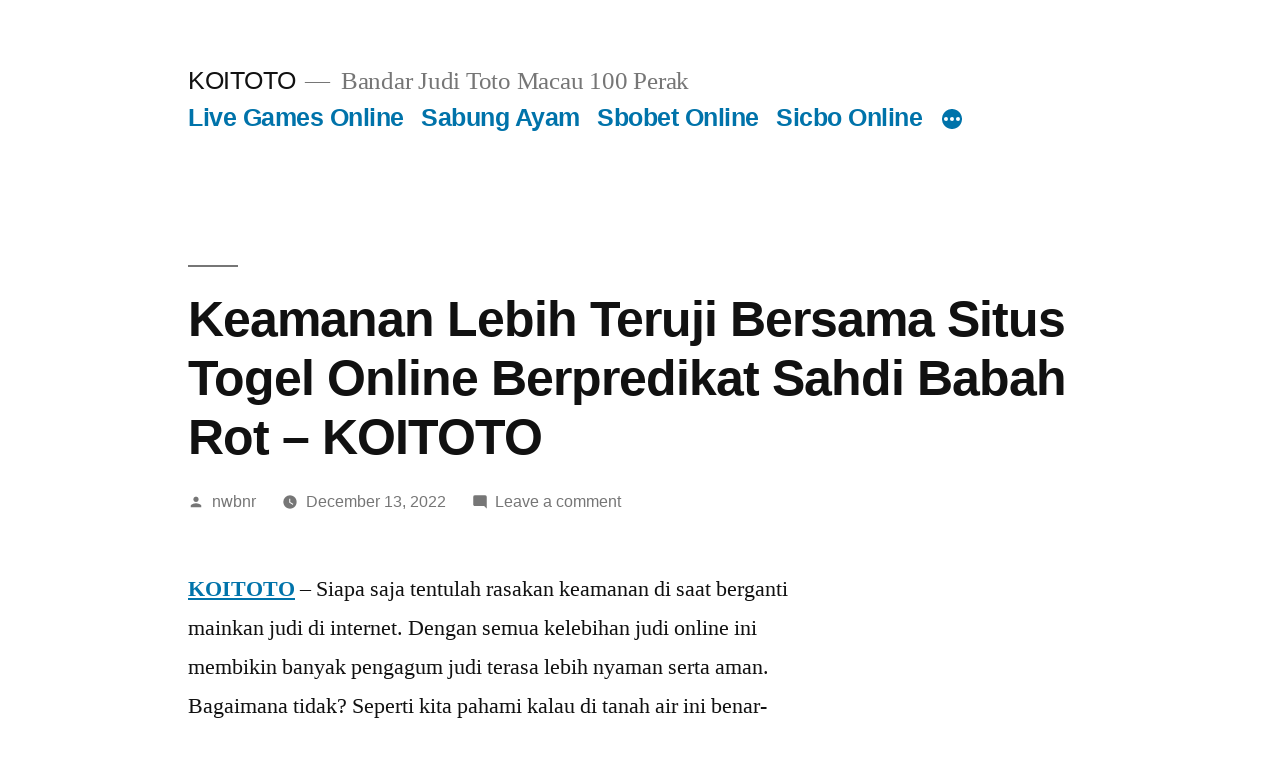

--- FILE ---
content_type: text/html; charset=UTF-8
request_url: https://foodswinesfromspaincanada.com/keamanan-lebih-teruji-bersama-situs-togel-online-berpredikat-sahdi-babah-rot-koitoto/
body_size: 14955
content:
<!doctype html>
<html lang="en-US">
<head>
	<meta charset="UTF-8" />
	<meta name="viewport" content="width=device-width, initial-scale=1.0" />
	<link rel="profile" href="https://gmpg.org/xfn/11" />
	<meta name='robots' content='index, follow, max-image-preview:large, max-snippet:-1, max-video-preview:-1' />

	<!-- This site is optimized with the Yoast SEO plugin v26.8 - https://yoast.com/product/yoast-seo-wordpress/ -->
	<title>KOITOTO - Keamanan Lebih Teruji Bersama Situs Togel Online Berpredikat Sahdi Babah Rot - KOITOTO</title>
	<meta name="description" content="KOITOTO - Keamanan Lebih Teruji Bersama Situs Togel Online Berpredikat Sahdi Babah Rot - KOITOTO" />
	<link rel="canonical" href="https://foodswinesfromspaincanada.com/keamanan-lebih-teruji-bersama-situs-togel-online-berpredikat-sahdi-babah-rot-koitoto/" />
	<meta property="og:locale" content="en_US" />
	<meta property="og:type" content="article" />
	<meta property="og:title" content="KOITOTO - Keamanan Lebih Teruji Bersama Situs Togel Online Berpredikat Sahdi Babah Rot - KOITOTO" />
	<meta property="og:description" content="KOITOTO - Keamanan Lebih Teruji Bersama Situs Togel Online Berpredikat Sahdi Babah Rot - KOITOTO" />
	<meta property="og:url" content="https://foodswinesfromspaincanada.com/keamanan-lebih-teruji-bersama-situs-togel-online-berpredikat-sahdi-babah-rot-koitoto/" />
	<meta property="og:site_name" content="KOITOTO" />
	<meta property="article:published_time" content="2022-12-13T05:22:15+00:00" />
	<meta property="og:image" content="http://foodswinesfromspaincanada.com/wp-content/uploads/2022/12/2-1024x585.jpg" />
	<meta name="author" content="nwbnr" />
	<meta name="twitter:card" content="summary_large_image" />
	<meta name="twitter:label1" content="Written by" />
	<meta name="twitter:data1" content="nwbnr" />
	<meta name="twitter:label2" content="Est. reading time" />
	<meta name="twitter:data2" content="5 minutes" />
	<script type="application/ld+json" class="yoast-schema-graph">{"@context":"https://schema.org","@graph":[{"@type":"Article","@id":"https://foodswinesfromspaincanada.com/keamanan-lebih-teruji-bersama-situs-togel-online-berpredikat-sahdi-babah-rot-koitoto/#article","isPartOf":{"@id":"https://foodswinesfromspaincanada.com/keamanan-lebih-teruji-bersama-situs-togel-online-berpredikat-sahdi-babah-rot-koitoto/"},"author":{"name":"nwbnr","@id":"https://foodswinesfromspaincanada.com/#/schema/person/ec892f75dfcb5385a7545c76cd79f129"},"headline":"Keamanan Lebih Teruji Bersama Situs Togel Online Berpredikat Sahdi Babah Rot &#8211; KOITOTO","datePublished":"2022-12-13T05:22:15+00:00","mainEntityOfPage":{"@id":"https://foodswinesfromspaincanada.com/keamanan-lebih-teruji-bersama-situs-togel-online-berpredikat-sahdi-babah-rot-koitoto/"},"wordCount":1056,"commentCount":0,"image":{"@id":"https://foodswinesfromspaincanada.com/keamanan-lebih-teruji-bersama-situs-togel-online-berpredikat-sahdi-babah-rot-koitoto/#primaryimage"},"thumbnailUrl":"http://foodswinesfromspaincanada.com/wp-content/uploads/2022/12/2-1024x585.jpg","articleSection":["Togel"],"inLanguage":"en-US","potentialAction":[{"@type":"CommentAction","name":"Comment","target":["https://foodswinesfromspaincanada.com/keamanan-lebih-teruji-bersama-situs-togel-online-berpredikat-sahdi-babah-rot-koitoto/#respond"]}]},{"@type":"WebPage","@id":"https://foodswinesfromspaincanada.com/keamanan-lebih-teruji-bersama-situs-togel-online-berpredikat-sahdi-babah-rot-koitoto/","url":"https://foodswinesfromspaincanada.com/keamanan-lebih-teruji-bersama-situs-togel-online-berpredikat-sahdi-babah-rot-koitoto/","name":"KOITOTO - Keamanan Lebih Teruji Bersama Situs Togel Online Berpredikat Sahdi Babah Rot - KOITOTO","isPartOf":{"@id":"https://foodswinesfromspaincanada.com/#website"},"primaryImageOfPage":{"@id":"https://foodswinesfromspaincanada.com/keamanan-lebih-teruji-bersama-situs-togel-online-berpredikat-sahdi-babah-rot-koitoto/#primaryimage"},"image":{"@id":"https://foodswinesfromspaincanada.com/keamanan-lebih-teruji-bersama-situs-togel-online-berpredikat-sahdi-babah-rot-koitoto/#primaryimage"},"thumbnailUrl":"http://foodswinesfromspaincanada.com/wp-content/uploads/2022/12/2-1024x585.jpg","datePublished":"2022-12-13T05:22:15+00:00","author":{"@id":"https://foodswinesfromspaincanada.com/#/schema/person/ec892f75dfcb5385a7545c76cd79f129"},"description":"KOITOTO - Keamanan Lebih Teruji Bersama Situs Togel Online Berpredikat Sahdi Babah Rot - KOITOTO","breadcrumb":{"@id":"https://foodswinesfromspaincanada.com/keamanan-lebih-teruji-bersama-situs-togel-online-berpredikat-sahdi-babah-rot-koitoto/#breadcrumb"},"inLanguage":"en-US","potentialAction":[{"@type":"ReadAction","target":["https://foodswinesfromspaincanada.com/keamanan-lebih-teruji-bersama-situs-togel-online-berpredikat-sahdi-babah-rot-koitoto/"]}]},{"@type":"ImageObject","inLanguage":"en-US","@id":"https://foodswinesfromspaincanada.com/keamanan-lebih-teruji-bersama-situs-togel-online-berpredikat-sahdi-babah-rot-koitoto/#primaryimage","url":"http://foodswinesfromspaincanada.com/wp-content/uploads/2022/12/2-1024x585.jpg","contentUrl":"http://foodswinesfromspaincanada.com/wp-content/uploads/2022/12/2-1024x585.jpg"},{"@type":"BreadcrumbList","@id":"https://foodswinesfromspaincanada.com/keamanan-lebih-teruji-bersama-situs-togel-online-berpredikat-sahdi-babah-rot-koitoto/#breadcrumb","itemListElement":[{"@type":"ListItem","position":1,"name":"Home","item":"https://foodswinesfromspaincanada.com/"},{"@type":"ListItem","position":2,"name":"Keamanan Lebih Teruji Bersama Situs Togel Online Berpredikat Sahdi Babah Rot &#8211; KOITOTO"}]},{"@type":"WebSite","@id":"https://foodswinesfromspaincanada.com/#website","url":"https://foodswinesfromspaincanada.com/","name":"KOITOTO","description":"Bandar Judi Toto Macau 100 Perak","alternateName":"foodswinesfromspaincanada.com","potentialAction":[{"@type":"SearchAction","target":{"@type":"EntryPoint","urlTemplate":"https://foodswinesfromspaincanada.com/?s={search_term_string}"},"query-input":{"@type":"PropertyValueSpecification","valueRequired":true,"valueName":"search_term_string"}}],"inLanguage":"en-US"},{"@type":"Person","@id":"https://foodswinesfromspaincanada.com/#/schema/person/ec892f75dfcb5385a7545c76cd79f129","name":"nwbnr","image":{"@type":"ImageObject","inLanguage":"en-US","@id":"https://foodswinesfromspaincanada.com/#/schema/person/image/","url":"https://secure.gravatar.com/avatar/9d0f0267439ea7c21a429591b40ea79f44788a0fda8b6e80da6a1c3949d58abe?s=96&d=mm&r=g","contentUrl":"https://secure.gravatar.com/avatar/9d0f0267439ea7c21a429591b40ea79f44788a0fda8b6e80da6a1c3949d58abe?s=96&d=mm&r=g","caption":"nwbnr"},"sameAs":["http://foodswinesfromspaincanada.com"],"url":"https://foodswinesfromspaincanada.com/author/nwbnr/"}]}</script>
	<!-- / Yoast SEO plugin. -->


<link rel="alternate" type="application/rss+xml" title="KOITOTO &raquo; Feed" href="https://foodswinesfromspaincanada.com/feed/" />
<link rel="alternate" type="application/rss+xml" title="KOITOTO &raquo; Comments Feed" href="https://foodswinesfromspaincanada.com/comments/feed/" />
<link rel="alternate" type="application/rss+xml" title="KOITOTO &raquo; Keamanan Lebih Teruji Bersama Situs Togel Online Berpredikat Sahdi Babah Rot &#8211; KOITOTO Comments Feed" href="https://foodswinesfromspaincanada.com/keamanan-lebih-teruji-bersama-situs-togel-online-berpredikat-sahdi-babah-rot-koitoto/feed/" />
<link rel="alternate" title="oEmbed (JSON)" type="application/json+oembed" href="https://foodswinesfromspaincanada.com/wp-json/oembed/1.0/embed?url=https%3A%2F%2Ffoodswinesfromspaincanada.com%2Fkeamanan-lebih-teruji-bersama-situs-togel-online-berpredikat-sahdi-babah-rot-koitoto%2F" />
<link rel="alternate" title="oEmbed (XML)" type="text/xml+oembed" href="https://foodswinesfromspaincanada.com/wp-json/oembed/1.0/embed?url=https%3A%2F%2Ffoodswinesfromspaincanada.com%2Fkeamanan-lebih-teruji-bersama-situs-togel-online-berpredikat-sahdi-babah-rot-koitoto%2F&#038;format=xml" />
<style id='wp-img-auto-sizes-contain-inline-css'>
img:is([sizes=auto i],[sizes^="auto," i]){contain-intrinsic-size:3000px 1500px}
/*# sourceURL=wp-img-auto-sizes-contain-inline-css */
</style>
<style id='wp-emoji-styles-inline-css'>

	img.wp-smiley, img.emoji {
		display: inline !important;
		border: none !important;
		box-shadow: none !important;
		height: 1em !important;
		width: 1em !important;
		margin: 0 0.07em !important;
		vertical-align: -0.1em !important;
		background: none !important;
		padding: 0 !important;
	}
/*# sourceURL=wp-emoji-styles-inline-css */
</style>
<style id='wp-block-library-inline-css'>
:root{--wp-block-synced-color:#7a00df;--wp-block-synced-color--rgb:122,0,223;--wp-bound-block-color:var(--wp-block-synced-color);--wp-editor-canvas-background:#ddd;--wp-admin-theme-color:#007cba;--wp-admin-theme-color--rgb:0,124,186;--wp-admin-theme-color-darker-10:#006ba1;--wp-admin-theme-color-darker-10--rgb:0,107,160.5;--wp-admin-theme-color-darker-20:#005a87;--wp-admin-theme-color-darker-20--rgb:0,90,135;--wp-admin-border-width-focus:2px}@media (min-resolution:192dpi){:root{--wp-admin-border-width-focus:1.5px}}.wp-element-button{cursor:pointer}:root .has-very-light-gray-background-color{background-color:#eee}:root .has-very-dark-gray-background-color{background-color:#313131}:root .has-very-light-gray-color{color:#eee}:root .has-very-dark-gray-color{color:#313131}:root .has-vivid-green-cyan-to-vivid-cyan-blue-gradient-background{background:linear-gradient(135deg,#00d084,#0693e3)}:root .has-purple-crush-gradient-background{background:linear-gradient(135deg,#34e2e4,#4721fb 50%,#ab1dfe)}:root .has-hazy-dawn-gradient-background{background:linear-gradient(135deg,#faaca8,#dad0ec)}:root .has-subdued-olive-gradient-background{background:linear-gradient(135deg,#fafae1,#67a671)}:root .has-atomic-cream-gradient-background{background:linear-gradient(135deg,#fdd79a,#004a59)}:root .has-nightshade-gradient-background{background:linear-gradient(135deg,#330968,#31cdcf)}:root .has-midnight-gradient-background{background:linear-gradient(135deg,#020381,#2874fc)}:root{--wp--preset--font-size--normal:16px;--wp--preset--font-size--huge:42px}.has-regular-font-size{font-size:1em}.has-larger-font-size{font-size:2.625em}.has-normal-font-size{font-size:var(--wp--preset--font-size--normal)}.has-huge-font-size{font-size:var(--wp--preset--font-size--huge)}.has-text-align-center{text-align:center}.has-text-align-left{text-align:left}.has-text-align-right{text-align:right}.has-fit-text{white-space:nowrap!important}#end-resizable-editor-section{display:none}.aligncenter{clear:both}.items-justified-left{justify-content:flex-start}.items-justified-center{justify-content:center}.items-justified-right{justify-content:flex-end}.items-justified-space-between{justify-content:space-between}.screen-reader-text{border:0;clip-path:inset(50%);height:1px;margin:-1px;overflow:hidden;padding:0;position:absolute;width:1px;word-wrap:normal!important}.screen-reader-text:focus{background-color:#ddd;clip-path:none;color:#444;display:block;font-size:1em;height:auto;left:5px;line-height:normal;padding:15px 23px 14px;text-decoration:none;top:5px;width:auto;z-index:100000}html :where(.has-border-color){border-style:solid}html :where([style*=border-top-color]){border-top-style:solid}html :where([style*=border-right-color]){border-right-style:solid}html :where([style*=border-bottom-color]){border-bottom-style:solid}html :where([style*=border-left-color]){border-left-style:solid}html :where([style*=border-width]){border-style:solid}html :where([style*=border-top-width]){border-top-style:solid}html :where([style*=border-right-width]){border-right-style:solid}html :where([style*=border-bottom-width]){border-bottom-style:solid}html :where([style*=border-left-width]){border-left-style:solid}html :where(img[class*=wp-image-]){height:auto;max-width:100%}:where(figure){margin:0 0 1em}html :where(.is-position-sticky){--wp-admin--admin-bar--position-offset:var(--wp-admin--admin-bar--height,0px)}@media screen and (max-width:600px){html :where(.is-position-sticky){--wp-admin--admin-bar--position-offset:0px}}

/*# sourceURL=wp-block-library-inline-css */
</style><style id='wp-block-archives-inline-css'>
.wp-block-archives{box-sizing:border-box}.wp-block-archives-dropdown label{display:block}
/*# sourceURL=https://foodswinesfromspaincanada.com/wp-includes/blocks/archives/style.min.css */
</style>
<style id='wp-block-categories-inline-css'>
.wp-block-categories{box-sizing:border-box}.wp-block-categories.alignleft{margin-right:2em}.wp-block-categories.alignright{margin-left:2em}.wp-block-categories.wp-block-categories-dropdown.aligncenter{text-align:center}.wp-block-categories .wp-block-categories__label{display:block;width:100%}
/*# sourceURL=https://foodswinesfromspaincanada.com/wp-includes/blocks/categories/style.min.css */
</style>
<style id='wp-block-heading-inline-css'>
h1:where(.wp-block-heading).has-background,h2:where(.wp-block-heading).has-background,h3:where(.wp-block-heading).has-background,h4:where(.wp-block-heading).has-background,h5:where(.wp-block-heading).has-background,h6:where(.wp-block-heading).has-background{padding:1.25em 2.375em}h1.has-text-align-left[style*=writing-mode]:where([style*=vertical-lr]),h1.has-text-align-right[style*=writing-mode]:where([style*=vertical-rl]),h2.has-text-align-left[style*=writing-mode]:where([style*=vertical-lr]),h2.has-text-align-right[style*=writing-mode]:where([style*=vertical-rl]),h3.has-text-align-left[style*=writing-mode]:where([style*=vertical-lr]),h3.has-text-align-right[style*=writing-mode]:where([style*=vertical-rl]),h4.has-text-align-left[style*=writing-mode]:where([style*=vertical-lr]),h4.has-text-align-right[style*=writing-mode]:where([style*=vertical-rl]),h5.has-text-align-left[style*=writing-mode]:where([style*=vertical-lr]),h5.has-text-align-right[style*=writing-mode]:where([style*=vertical-rl]),h6.has-text-align-left[style*=writing-mode]:where([style*=vertical-lr]),h6.has-text-align-right[style*=writing-mode]:where([style*=vertical-rl]){rotate:180deg}
/*# sourceURL=https://foodswinesfromspaincanada.com/wp-includes/blocks/heading/style.min.css */
</style>
<style id='wp-block-latest-comments-inline-css'>
ol.wp-block-latest-comments{box-sizing:border-box;margin-left:0}:where(.wp-block-latest-comments:not([style*=line-height] .wp-block-latest-comments__comment)){line-height:1.1}:where(.wp-block-latest-comments:not([style*=line-height] .wp-block-latest-comments__comment-excerpt p)){line-height:1.8}.has-dates :where(.wp-block-latest-comments:not([style*=line-height])),.has-excerpts :where(.wp-block-latest-comments:not([style*=line-height])){line-height:1.5}.wp-block-latest-comments .wp-block-latest-comments{padding-left:0}.wp-block-latest-comments__comment{list-style:none;margin-bottom:1em}.has-avatars .wp-block-latest-comments__comment{list-style:none;min-height:2.25em}.has-avatars .wp-block-latest-comments__comment .wp-block-latest-comments__comment-excerpt,.has-avatars .wp-block-latest-comments__comment .wp-block-latest-comments__comment-meta{margin-left:3.25em}.wp-block-latest-comments__comment-excerpt p{font-size:.875em;margin:.36em 0 1.4em}.wp-block-latest-comments__comment-date{display:block;font-size:.75em}.wp-block-latest-comments .avatar,.wp-block-latest-comments__comment-avatar{border-radius:1.5em;display:block;float:left;height:2.5em;margin-right:.75em;width:2.5em}.wp-block-latest-comments[class*=-font-size] a,.wp-block-latest-comments[style*=font-size] a{font-size:inherit}
/*# sourceURL=https://foodswinesfromspaincanada.com/wp-includes/blocks/latest-comments/style.min.css */
</style>
<style id='wp-block-latest-posts-inline-css'>
.wp-block-latest-posts{box-sizing:border-box}.wp-block-latest-posts.alignleft{margin-right:2em}.wp-block-latest-posts.alignright{margin-left:2em}.wp-block-latest-posts.wp-block-latest-posts__list{list-style:none}.wp-block-latest-posts.wp-block-latest-posts__list li{clear:both;overflow-wrap:break-word}.wp-block-latest-posts.is-grid{display:flex;flex-wrap:wrap}.wp-block-latest-posts.is-grid li{margin:0 1.25em 1.25em 0;width:100%}@media (min-width:600px){.wp-block-latest-posts.columns-2 li{width:calc(50% - .625em)}.wp-block-latest-posts.columns-2 li:nth-child(2n){margin-right:0}.wp-block-latest-posts.columns-3 li{width:calc(33.33333% - .83333em)}.wp-block-latest-posts.columns-3 li:nth-child(3n){margin-right:0}.wp-block-latest-posts.columns-4 li{width:calc(25% - .9375em)}.wp-block-latest-posts.columns-4 li:nth-child(4n){margin-right:0}.wp-block-latest-posts.columns-5 li{width:calc(20% - 1em)}.wp-block-latest-posts.columns-5 li:nth-child(5n){margin-right:0}.wp-block-latest-posts.columns-6 li{width:calc(16.66667% - 1.04167em)}.wp-block-latest-posts.columns-6 li:nth-child(6n){margin-right:0}}:root :where(.wp-block-latest-posts.is-grid){padding:0}:root :where(.wp-block-latest-posts.wp-block-latest-posts__list){padding-left:0}.wp-block-latest-posts__post-author,.wp-block-latest-posts__post-date{display:block;font-size:.8125em}.wp-block-latest-posts__post-excerpt,.wp-block-latest-posts__post-full-content{margin-bottom:1em;margin-top:.5em}.wp-block-latest-posts__featured-image a{display:inline-block}.wp-block-latest-posts__featured-image img{height:auto;max-width:100%;width:auto}.wp-block-latest-posts__featured-image.alignleft{float:left;margin-right:1em}.wp-block-latest-posts__featured-image.alignright{float:right;margin-left:1em}.wp-block-latest-posts__featured-image.aligncenter{margin-bottom:1em;text-align:center}
/*# sourceURL=https://foodswinesfromspaincanada.com/wp-includes/blocks/latest-posts/style.min.css */
</style>
<style id='wp-block-search-inline-css'>
.wp-block-search__button{margin-left:10px;word-break:normal}.wp-block-search__button.has-icon{line-height:0}.wp-block-search__button svg{height:1.25em;min-height:24px;min-width:24px;width:1.25em;fill:currentColor;vertical-align:text-bottom}:where(.wp-block-search__button){border:1px solid #ccc;padding:6px 10px}.wp-block-search__inside-wrapper{display:flex;flex:auto;flex-wrap:nowrap;max-width:100%}.wp-block-search__label{width:100%}.wp-block-search.wp-block-search__button-only .wp-block-search__button{box-sizing:border-box;display:flex;flex-shrink:0;justify-content:center;margin-left:0;max-width:100%}.wp-block-search.wp-block-search__button-only .wp-block-search__inside-wrapper{min-width:0!important;transition-property:width}.wp-block-search.wp-block-search__button-only .wp-block-search__input{flex-basis:100%;transition-duration:.3s}.wp-block-search.wp-block-search__button-only.wp-block-search__searchfield-hidden,.wp-block-search.wp-block-search__button-only.wp-block-search__searchfield-hidden .wp-block-search__inside-wrapper{overflow:hidden}.wp-block-search.wp-block-search__button-only.wp-block-search__searchfield-hidden .wp-block-search__input{border-left-width:0!important;border-right-width:0!important;flex-basis:0;flex-grow:0;margin:0;min-width:0!important;padding-left:0!important;padding-right:0!important;width:0!important}:where(.wp-block-search__input){appearance:none;border:1px solid #949494;flex-grow:1;font-family:inherit;font-size:inherit;font-style:inherit;font-weight:inherit;letter-spacing:inherit;line-height:inherit;margin-left:0;margin-right:0;min-width:3rem;padding:8px;text-decoration:unset!important;text-transform:inherit}:where(.wp-block-search__button-inside .wp-block-search__inside-wrapper){background-color:#fff;border:1px solid #949494;box-sizing:border-box;padding:4px}:where(.wp-block-search__button-inside .wp-block-search__inside-wrapper) .wp-block-search__input{border:none;border-radius:0;padding:0 4px}:where(.wp-block-search__button-inside .wp-block-search__inside-wrapper) .wp-block-search__input:focus{outline:none}:where(.wp-block-search__button-inside .wp-block-search__inside-wrapper) :where(.wp-block-search__button){padding:4px 8px}.wp-block-search.aligncenter .wp-block-search__inside-wrapper{margin:auto}.wp-block[data-align=right] .wp-block-search.wp-block-search__button-only .wp-block-search__inside-wrapper{float:right}
/*# sourceURL=https://foodswinesfromspaincanada.com/wp-includes/blocks/search/style.min.css */
</style>
<style id='wp-block-search-theme-inline-css'>
.wp-block-search .wp-block-search__label{font-weight:700}.wp-block-search__button{border:1px solid #ccc;padding:.375em .625em}
/*# sourceURL=https://foodswinesfromspaincanada.com/wp-includes/blocks/search/theme.min.css */
</style>
<style id='wp-block-group-inline-css'>
.wp-block-group{box-sizing:border-box}:where(.wp-block-group.wp-block-group-is-layout-constrained){position:relative}
/*# sourceURL=https://foodswinesfromspaincanada.com/wp-includes/blocks/group/style.min.css */
</style>
<style id='wp-block-group-theme-inline-css'>
:where(.wp-block-group.has-background){padding:1.25em 2.375em}
/*# sourceURL=https://foodswinesfromspaincanada.com/wp-includes/blocks/group/theme.min.css */
</style>
<style id='global-styles-inline-css'>
:root{--wp--preset--aspect-ratio--square: 1;--wp--preset--aspect-ratio--4-3: 4/3;--wp--preset--aspect-ratio--3-4: 3/4;--wp--preset--aspect-ratio--3-2: 3/2;--wp--preset--aspect-ratio--2-3: 2/3;--wp--preset--aspect-ratio--16-9: 16/9;--wp--preset--aspect-ratio--9-16: 9/16;--wp--preset--color--black: #000000;--wp--preset--color--cyan-bluish-gray: #abb8c3;--wp--preset--color--white: #FFF;--wp--preset--color--pale-pink: #f78da7;--wp--preset--color--vivid-red: #cf2e2e;--wp--preset--color--luminous-vivid-orange: #ff6900;--wp--preset--color--luminous-vivid-amber: #fcb900;--wp--preset--color--light-green-cyan: #7bdcb5;--wp--preset--color--vivid-green-cyan: #00d084;--wp--preset--color--pale-cyan-blue: #8ed1fc;--wp--preset--color--vivid-cyan-blue: #0693e3;--wp--preset--color--vivid-purple: #9b51e0;--wp--preset--color--primary: #0073a8;--wp--preset--color--secondary: #005075;--wp--preset--color--dark-gray: #111;--wp--preset--color--light-gray: #767676;--wp--preset--gradient--vivid-cyan-blue-to-vivid-purple: linear-gradient(135deg,rgb(6,147,227) 0%,rgb(155,81,224) 100%);--wp--preset--gradient--light-green-cyan-to-vivid-green-cyan: linear-gradient(135deg,rgb(122,220,180) 0%,rgb(0,208,130) 100%);--wp--preset--gradient--luminous-vivid-amber-to-luminous-vivid-orange: linear-gradient(135deg,rgb(252,185,0) 0%,rgb(255,105,0) 100%);--wp--preset--gradient--luminous-vivid-orange-to-vivid-red: linear-gradient(135deg,rgb(255,105,0) 0%,rgb(207,46,46) 100%);--wp--preset--gradient--very-light-gray-to-cyan-bluish-gray: linear-gradient(135deg,rgb(238,238,238) 0%,rgb(169,184,195) 100%);--wp--preset--gradient--cool-to-warm-spectrum: linear-gradient(135deg,rgb(74,234,220) 0%,rgb(151,120,209) 20%,rgb(207,42,186) 40%,rgb(238,44,130) 60%,rgb(251,105,98) 80%,rgb(254,248,76) 100%);--wp--preset--gradient--blush-light-purple: linear-gradient(135deg,rgb(255,206,236) 0%,rgb(152,150,240) 100%);--wp--preset--gradient--blush-bordeaux: linear-gradient(135deg,rgb(254,205,165) 0%,rgb(254,45,45) 50%,rgb(107,0,62) 100%);--wp--preset--gradient--luminous-dusk: linear-gradient(135deg,rgb(255,203,112) 0%,rgb(199,81,192) 50%,rgb(65,88,208) 100%);--wp--preset--gradient--pale-ocean: linear-gradient(135deg,rgb(255,245,203) 0%,rgb(182,227,212) 50%,rgb(51,167,181) 100%);--wp--preset--gradient--electric-grass: linear-gradient(135deg,rgb(202,248,128) 0%,rgb(113,206,126) 100%);--wp--preset--gradient--midnight: linear-gradient(135deg,rgb(2,3,129) 0%,rgb(40,116,252) 100%);--wp--preset--font-size--small: 19.5px;--wp--preset--font-size--medium: 20px;--wp--preset--font-size--large: 36.5px;--wp--preset--font-size--x-large: 42px;--wp--preset--font-size--normal: 22px;--wp--preset--font-size--huge: 49.5px;--wp--preset--spacing--20: 0.44rem;--wp--preset--spacing--30: 0.67rem;--wp--preset--spacing--40: 1rem;--wp--preset--spacing--50: 1.5rem;--wp--preset--spacing--60: 2.25rem;--wp--preset--spacing--70: 3.38rem;--wp--preset--spacing--80: 5.06rem;--wp--preset--shadow--natural: 6px 6px 9px rgba(0, 0, 0, 0.2);--wp--preset--shadow--deep: 12px 12px 50px rgba(0, 0, 0, 0.4);--wp--preset--shadow--sharp: 6px 6px 0px rgba(0, 0, 0, 0.2);--wp--preset--shadow--outlined: 6px 6px 0px -3px rgb(255, 255, 255), 6px 6px rgb(0, 0, 0);--wp--preset--shadow--crisp: 6px 6px 0px rgb(0, 0, 0);}:where(.is-layout-flex){gap: 0.5em;}:where(.is-layout-grid){gap: 0.5em;}body .is-layout-flex{display: flex;}.is-layout-flex{flex-wrap: wrap;align-items: center;}.is-layout-flex > :is(*, div){margin: 0;}body .is-layout-grid{display: grid;}.is-layout-grid > :is(*, div){margin: 0;}:where(.wp-block-columns.is-layout-flex){gap: 2em;}:where(.wp-block-columns.is-layout-grid){gap: 2em;}:where(.wp-block-post-template.is-layout-flex){gap: 1.25em;}:where(.wp-block-post-template.is-layout-grid){gap: 1.25em;}.has-black-color{color: var(--wp--preset--color--black) !important;}.has-cyan-bluish-gray-color{color: var(--wp--preset--color--cyan-bluish-gray) !important;}.has-white-color{color: var(--wp--preset--color--white) !important;}.has-pale-pink-color{color: var(--wp--preset--color--pale-pink) !important;}.has-vivid-red-color{color: var(--wp--preset--color--vivid-red) !important;}.has-luminous-vivid-orange-color{color: var(--wp--preset--color--luminous-vivid-orange) !important;}.has-luminous-vivid-amber-color{color: var(--wp--preset--color--luminous-vivid-amber) !important;}.has-light-green-cyan-color{color: var(--wp--preset--color--light-green-cyan) !important;}.has-vivid-green-cyan-color{color: var(--wp--preset--color--vivid-green-cyan) !important;}.has-pale-cyan-blue-color{color: var(--wp--preset--color--pale-cyan-blue) !important;}.has-vivid-cyan-blue-color{color: var(--wp--preset--color--vivid-cyan-blue) !important;}.has-vivid-purple-color{color: var(--wp--preset--color--vivid-purple) !important;}.has-black-background-color{background-color: var(--wp--preset--color--black) !important;}.has-cyan-bluish-gray-background-color{background-color: var(--wp--preset--color--cyan-bluish-gray) !important;}.has-white-background-color{background-color: var(--wp--preset--color--white) !important;}.has-pale-pink-background-color{background-color: var(--wp--preset--color--pale-pink) !important;}.has-vivid-red-background-color{background-color: var(--wp--preset--color--vivid-red) !important;}.has-luminous-vivid-orange-background-color{background-color: var(--wp--preset--color--luminous-vivid-orange) !important;}.has-luminous-vivid-amber-background-color{background-color: var(--wp--preset--color--luminous-vivid-amber) !important;}.has-light-green-cyan-background-color{background-color: var(--wp--preset--color--light-green-cyan) !important;}.has-vivid-green-cyan-background-color{background-color: var(--wp--preset--color--vivid-green-cyan) !important;}.has-pale-cyan-blue-background-color{background-color: var(--wp--preset--color--pale-cyan-blue) !important;}.has-vivid-cyan-blue-background-color{background-color: var(--wp--preset--color--vivid-cyan-blue) !important;}.has-vivid-purple-background-color{background-color: var(--wp--preset--color--vivid-purple) !important;}.has-black-border-color{border-color: var(--wp--preset--color--black) !important;}.has-cyan-bluish-gray-border-color{border-color: var(--wp--preset--color--cyan-bluish-gray) !important;}.has-white-border-color{border-color: var(--wp--preset--color--white) !important;}.has-pale-pink-border-color{border-color: var(--wp--preset--color--pale-pink) !important;}.has-vivid-red-border-color{border-color: var(--wp--preset--color--vivid-red) !important;}.has-luminous-vivid-orange-border-color{border-color: var(--wp--preset--color--luminous-vivid-orange) !important;}.has-luminous-vivid-amber-border-color{border-color: var(--wp--preset--color--luminous-vivid-amber) !important;}.has-light-green-cyan-border-color{border-color: var(--wp--preset--color--light-green-cyan) !important;}.has-vivid-green-cyan-border-color{border-color: var(--wp--preset--color--vivid-green-cyan) !important;}.has-pale-cyan-blue-border-color{border-color: var(--wp--preset--color--pale-cyan-blue) !important;}.has-vivid-cyan-blue-border-color{border-color: var(--wp--preset--color--vivid-cyan-blue) !important;}.has-vivid-purple-border-color{border-color: var(--wp--preset--color--vivid-purple) !important;}.has-vivid-cyan-blue-to-vivid-purple-gradient-background{background: var(--wp--preset--gradient--vivid-cyan-blue-to-vivid-purple) !important;}.has-light-green-cyan-to-vivid-green-cyan-gradient-background{background: var(--wp--preset--gradient--light-green-cyan-to-vivid-green-cyan) !important;}.has-luminous-vivid-amber-to-luminous-vivid-orange-gradient-background{background: var(--wp--preset--gradient--luminous-vivid-amber-to-luminous-vivid-orange) !important;}.has-luminous-vivid-orange-to-vivid-red-gradient-background{background: var(--wp--preset--gradient--luminous-vivid-orange-to-vivid-red) !important;}.has-very-light-gray-to-cyan-bluish-gray-gradient-background{background: var(--wp--preset--gradient--very-light-gray-to-cyan-bluish-gray) !important;}.has-cool-to-warm-spectrum-gradient-background{background: var(--wp--preset--gradient--cool-to-warm-spectrum) !important;}.has-blush-light-purple-gradient-background{background: var(--wp--preset--gradient--blush-light-purple) !important;}.has-blush-bordeaux-gradient-background{background: var(--wp--preset--gradient--blush-bordeaux) !important;}.has-luminous-dusk-gradient-background{background: var(--wp--preset--gradient--luminous-dusk) !important;}.has-pale-ocean-gradient-background{background: var(--wp--preset--gradient--pale-ocean) !important;}.has-electric-grass-gradient-background{background: var(--wp--preset--gradient--electric-grass) !important;}.has-midnight-gradient-background{background: var(--wp--preset--gradient--midnight) !important;}.has-small-font-size{font-size: var(--wp--preset--font-size--small) !important;}.has-medium-font-size{font-size: var(--wp--preset--font-size--medium) !important;}.has-large-font-size{font-size: var(--wp--preset--font-size--large) !important;}.has-x-large-font-size{font-size: var(--wp--preset--font-size--x-large) !important;}
/*# sourceURL=global-styles-inline-css */
</style>

<style id='classic-theme-styles-inline-css'>
/*! This file is auto-generated */
.wp-block-button__link{color:#fff;background-color:#32373c;border-radius:9999px;box-shadow:none;text-decoration:none;padding:calc(.667em + 2px) calc(1.333em + 2px);font-size:1.125em}.wp-block-file__button{background:#32373c;color:#fff;text-decoration:none}
/*# sourceURL=/wp-includes/css/classic-themes.min.css */
</style>
<link rel='stylesheet' id='twentynineteen-style-css' href='https://foodswinesfromspaincanada.com/wp-content/themes/twentynineteen/style.css?ver=3.2' media='all' />
<link rel='stylesheet' id='twentynineteen-print-style-css' href='https://foodswinesfromspaincanada.com/wp-content/themes/twentynineteen/print.css?ver=3.2' media='print' />
<script src="https://foodswinesfromspaincanada.com/wp-content/themes/twentynineteen/js/priority-menu.js?ver=20200129" id="twentynineteen-priority-menu-js" defer data-wp-strategy="defer"></script>
<link rel="https://api.w.org/" href="https://foodswinesfromspaincanada.com/wp-json/" /><link rel="alternate" title="JSON" type="application/json" href="https://foodswinesfromspaincanada.com/wp-json/wp/v2/posts/171" /><link rel="EditURI" type="application/rsd+xml" title="RSD" href="https://foodswinesfromspaincanada.com/xmlrpc.php?rsd" />
<meta name="generator" content="WordPress 6.9" />
<link rel='shortlink' href='https://foodswinesfromspaincanada.com/?p=171' />
<link rel="pingback" href="https://foodswinesfromspaincanada.com/xmlrpc.php"></head>

<body class="wp-singular post-template-default single single-post postid-171 single-format-standard wp-embed-responsive wp-theme-twentynineteen singular image-filters-enabled">
<div id="page" class="site">
	<a class="skip-link screen-reader-text" href="#content">
		Skip to content	</a>

		<header id="masthead" class="site-header">

			<div class="site-branding-container">
				<div class="site-branding">

									<p class="site-title"><a href="https://foodswinesfromspaincanada.com/" rel="home" >KOITOTO</a></p>
			
				<p class="site-description">
				Bandar Judi Toto Macau 100 Perak			</p>
				<nav id="site-navigation" class="main-navigation" aria-label="Top Menu">
			<div class="menu-home-container"><ul id="menu-home" class="main-menu"><li id="menu-item-2200" class="menu-item menu-item-type-taxonomy menu-item-object-category menu-item-2200"><a href="https://foodswinesfromspaincanada.com/category/live-games/">Live Games Online</a></li>
<li id="menu-item-2201" class="menu-item menu-item-type-taxonomy menu-item-object-category menu-item-2201"><a href="https://foodswinesfromspaincanada.com/category/sabung-ayam/">Sabung Ayam</a></li>
<li id="menu-item-2202" class="menu-item menu-item-type-taxonomy menu-item-object-category menu-item-2202"><a href="https://foodswinesfromspaincanada.com/category/sbobet-online/">Sbobet Online</a></li>
<li id="menu-item-2203" class="menu-item menu-item-type-taxonomy menu-item-object-category menu-item-2203"><a href="https://foodswinesfromspaincanada.com/category/sicbo-online/">Sicbo Online</a></li>
<li id="menu-item-2204" class="menu-item menu-item-type-taxonomy menu-item-object-category menu-item-2204"><a href="https://foodswinesfromspaincanada.com/category/slot-online/">Slot Online</a></li>
<li id="menu-item-2205" class="menu-item menu-item-type-taxonomy menu-item-object-category menu-item-2205"><a href="https://foodswinesfromspaincanada.com/category/tembak-ikan-online/">Tembak Ikan Online</a></li>
<li id="menu-item-2206" class="menu-item menu-item-type-taxonomy menu-item-object-category current-post-ancestor current-menu-parent current-post-parent menu-item-2206"><a href="https://foodswinesfromspaincanada.com/category/togel/">Togel</a></li>
</ul></div>
			<div class="main-menu-more">
				<ul class="main-menu">
					<li class="menu-item menu-item-has-children">
						<button class="submenu-expand main-menu-more-toggle is-empty" tabindex="-1"
							aria-label="More" aria-haspopup="true" aria-expanded="false"><svg class="svg-icon" width="24" height="24" aria-hidden="true" role="img" focusable="false" xmlns="http://www.w3.org/2000/svg"><g fill="none" fill-rule="evenodd"><path d="M0 0h24v24H0z"/><path fill="currentColor" fill-rule="nonzero" d="M12 2c5.52 0 10 4.48 10 10s-4.48 10-10 10S2 17.52 2 12 6.48 2 12 2zM6 14a2 2 0 1 0 0-4 2 2 0 0 0 0 4zm6 0a2 2 0 1 0 0-4 2 2 0 0 0 0 4zm6 0a2 2 0 1 0 0-4 2 2 0 0 0 0 4z"/></g></svg>
						</button>
						<ul class="sub-menu hidden-links">
							<li class="mobile-parent-nav-menu-item">
								<button class="menu-item-link-return"><svg class="svg-icon" width="24" height="24" aria-hidden="true" role="img" focusable="false" viewBox="0 0 24 24" version="1.1" xmlns="http://www.w3.org/2000/svg" xmlns:xlink="http://www.w3.org/1999/xlink"><path d="M15.41 7.41L14 6l-6 6 6 6 1.41-1.41L10.83 12z"></path><path d="M0 0h24v24H0z" fill="none"></path></svg>Back
								</button>
							</li>
						</ul>
					</li>
				</ul>
			</div>		</nav><!-- #site-navigation -->
		</div><!-- .site-branding -->
			</div><!-- .site-branding-container -->

					</header><!-- #masthead -->

	<div id="content" class="site-content">

	<div id="primary" class="content-area">
		<main id="main" class="site-main">

			
<article id="post-171" class="post-171 post type-post status-publish format-standard hentry category-togel entry">
		<header class="entry-header">
		
<h1 class="entry-title">Keamanan Lebih Teruji Bersama Situs Togel Online Berpredikat Sahdi Babah Rot &#8211; KOITOTO</h1>
<div class="entry-meta">
	<span class="byline"><svg class="svg-icon" width="16" height="16" aria-hidden="true" role="img" focusable="false" viewBox="0 0 24 24" version="1.1" xmlns="http://www.w3.org/2000/svg" xmlns:xlink="http://www.w3.org/1999/xlink"><path d="M12 12c2.21 0 4-1.79 4-4s-1.79-4-4-4-4 1.79-4 4 1.79 4 4 4zm0 2c-2.67 0-8 1.34-8 4v2h16v-2c0-2.66-5.33-4-8-4z"></path><path d="M0 0h24v24H0z" fill="none"></path></svg><span class="screen-reader-text">Posted by</span><span class="author vcard"><a class="url fn n" href="https://foodswinesfromspaincanada.com/author/nwbnr/">nwbnr</a></span></span>	<span class="posted-on"><svg class="svg-icon" width="16" height="16" aria-hidden="true" role="img" focusable="false" xmlns="http://www.w3.org/2000/svg" viewBox="0 0 24 24"><defs><path id="a" d="M0 0h24v24H0V0z"></path></defs><clipPath id="b"><use xlink:href="#a" overflow="visible"></use></clipPath><path clip-path="url(#b)" d="M12 2C6.5 2 2 6.5 2 12s4.5 10 10 10 10-4.5 10-10S17.5 2 12 2zm4.2 14.2L11 13V7h1.5v5.2l4.5 2.7-.8 1.3z"></path></svg><a href="https://foodswinesfromspaincanada.com/keamanan-lebih-teruji-bersama-situs-togel-online-berpredikat-sahdi-babah-rot-koitoto/" rel="bookmark"><time class="entry-date published updated" datetime="2022-12-13T12:22:15+07:00">December 13, 2022</time></a></span>	<span class="comment-count">
				<span class="comments-link"><svg class="svg-icon" width="16" height="16" aria-hidden="true" role="img" focusable="false" viewBox="0 0 24 24" version="1.1" xmlns="http://www.w3.org/2000/svg" xmlns:xlink="http://www.w3.org/1999/xlink"><path d="M21.99 4c0-1.1-.89-2-1.99-2H4c-1.1 0-2 .9-2 2v12c0 1.1.9 2 2 2h14l4 4-.01-18z"></path><path d="M0 0h24v24H0z" fill="none"></path></svg><a href="https://foodswinesfromspaincanada.com/keamanan-lebih-teruji-bersama-situs-togel-online-berpredikat-sahdi-babah-rot-koitoto/#respond">Leave a comment<span class="screen-reader-text"> on Keamanan Lebih Teruji Bersama Situs Togel Online Berpredikat Sahdi Babah Rot &#8211; KOITOTO</span></a></span>	</span>
	</div><!-- .entry-meta -->
		</header>
	
	<div class="entry-content">
		<p><strong><a href="https://foodswinesfromspaincanada.com/">KOITOTO</a></strong> &#8211; Siapa saja tentulah rasakan keamanan di saat berganti mainkan judi di internet. Dengan semua kelebihan judi online ini membikin banyak pengagum judi terasa lebih nyaman serta aman. Bagaimana tidak? Seperti kita pahami kalau di tanah air ini benar-benar larang permainan judi, pasti terdapat beberapa Razia yang tengah dilakukan pemerintahan. Soal ini membikin betaruh berasa lebih risau serta risau dapat dianya sendiri, maka dari itu cukup banyak betaruh menunjuk lajur online dalam permainkan judi.<br />
Judi togel sekarang ini pasti dapat dimainkan betaruh dengan paling simpel dan membahagiakan. Banyak betaruh tidak usah berangkat ke sebuah bandar togel darat sebab dapat pakai Android atau Iphone menjadi alat main paling simpel dan efektif yang bisa dibawa kemananpun. Dengan cuman perlu lihat skedul membuka tutup serta agenda pasaran toto gelap pasti pemain dapat selekasnya mendapatkan peluang pasang angka dan coba keberuntungan begitu besar.<br />
Untuk nikmati kepuasan main judi toto gelap ini, seharusnya pastikan dulu web-site judi yang bisa diyakini dan dipercaya dengan bagus. Cukup masuk bersama broker judi memiliki lisensi seperti KOITOTO situs sah Indonesia yang telah tidak butuh disangsikan kembali kwalitasnya. Sebagai broker judi dikenal 2022 waktu ini, pastinya pemain akan terjaga kemenangan dan keuntungannya.<br />
Syarat-syarat KOITOTO Situs Togel Jadi Agen Judi Dapat Diakui<br />
Nikmati spekulasi judi online terang memberikan beberapa keuntungan serta keunggulan yang nyata memberi kepuasan. Metode online ini sudahlah banyak diimplikasikan beberapa betaruh khususnya bettor Indonesia. Lewat lajur online ini, betaruh dapat peroleh akses bermain judi untuk beragam games judi populer di dunia. Semua ragam perjudian bisa dicapai dengan begitu ringan dan semakin nyaman. Siapa-siapa saja pastilah dapat rasakan ketenteraman taruhan lewat langkah paling nyaman serta aman.<br />
Supaya bisa peroleh service terbaik dalam permainkan <strong><a href="https://foodswinesfromspaincanada.com/">judi togel</a></strong> online ini, bettor penting menunjuk web-site judi yang bisa dipercayai serta dihandalkan. Buat mempermudah anda masih yang pemula saat memutuskan web judi, karenanya tak perlu kuatir pilih KOITOTO situs sah yang miliki sejumlah persyaratan broker judi yang dapat dipercayai serta bisa anda pahami. Di antara syarat-syarat itu merupakan:<br />
1. Agen judi yang telah punya label sah yakni dengan bukti mendapati lisensi bisa dipercaya seperti dari PAGCOR, Instansi judi internasional datang dari Filipina.<br />
2. Agen dapat dipercaya sebagai suatu agen mempunyai pengalaman yang telah lama bekerja. Pemain dapat juga pakai program teristimewa untuk mengenali umur dari sebuah web meyakinkan biro judi udah berdiri semenjak lima tahun waktu lalu.<br />
3. Situs yang dapat diyakini siapkan contact center serta spek live chat buat memperingan bettor mengontak situs.<br />
4. Situs selalu kasih keringanan jadi tidak dapat mengambil ongkos daftar dan tawarkan sekurang-kurangnya deposit yang lebih dapat dijangkau, dan akan tidak memberinya bonus begitu tinggi namun sepantasnya.<br />
5. Situs mempunyai peringkat yang lebih baik yakni tempati status paling atas pada penelusuran Google buat opsi website judi bisa dipercaya.<br />
Lebih Aman Bermain Bersama Situs Togel KOITOTO Paling dipercaya Bersertikat<br />
Sekarang, kemajuan judi online pula lebih cepat. Dunia industry iGaming bertambah baik di menjajakan bermacam spesifikasi permainan teranyar yang semakin lebih menarik. Teknik online ini makin diminati khususnya lantaran dapat jamin keamanan beberapa bettor dalam permainkan judi <strong><a href="https://foodswinesfromspaincanada.com/">togel online</a></strong>. Antara keamanan yang bisa dirasa beberapa betaruh ialah:<br />
1. Merasa aman saat pakai Android sebagai alat main dapat dibawa kemana sajakah serta setiap saat maka dari itu bebas taruhan tanpa diwaspadai siapa saja, sampai pemain pula lolos dari Razia yang tengah dilakukan pemerintahan atau pelbagai risiko yang lain.</p>
<p><img fetchpriority="high" decoding="async" class="alignnone size-large wp-image-10 aligncenter" src="https://foodswinesfromspaincanada.com/wp-content/uploads/2022/12/2-1024x585.jpg" alt="Togel Online" width="1024" height="585" srcset="https://foodswinesfromspaincanada.com/wp-content/uploads/2022/12/2-1024x585.jpg 1024w, https://foodswinesfromspaincanada.com/wp-content/uploads/2022/12/2-300x171.jpg 300w, https://foodswinesfromspaincanada.com/wp-content/uploads/2022/12/2-768x439.jpg 768w, https://foodswinesfromspaincanada.com/wp-content/uploads/2022/12/2-1536x878.jpg 1536w, https://foodswinesfromspaincanada.com/wp-content/uploads/2022/12/2.jpg 1680w" sizes="(max-width: 1024px) 100vw, 1024px" /></p>
<p>2. Melakukan login situs pastilah aman 24 jam setiap waktu sebab tiap-tiap account anggota diperlengkapi dengan sandi yang mana dapat dipastikan sendiri. Pastilah account terlepas dari banyak hacker atau masalah penyegelan, jadi betaruh bebas login sewaktu-waktu.<br />
3. Siapapun banyak bettor pastinya terasa tambah aman di saat privasinya terbangun dengan baik sekali. Tiap identitas pemain terbangun secara rahasia maka dari itu menanggung data anggota amat aman serta akan tidak dibongkar kepada pihak siapa saja.<br />
4. Petaruh pasti bebas terhubung situs kapan pun tiada resah serta dalam soal negosiasi bakal begitu terasa aman. Situs udah merajut kerja sama dengan beberapa faksi tempat pembayaran siap maka dari itu berikan keamanan transfer atau withdraw untuk siapa saja.<br />
5. Link opsi bisa mengawasi keamanan situs sendiri terbebas dari Nawala dan wujud penyegelan yang lain. Hingga situs lebih ringan dicapai tanpa ada pakai PVN dan memberinya keamanan akses buat siapa-siapa saja secara lancar serta cepat.<br />
Layanan Terpilih Situs Sah Togel Online KOITOTO 24 Jam Non-stop<br />
Memutuskan dan masuk di KOITOTO situs sah Indonesia pasti sebagai satu keputusan sangat tepat. Beberapa pengagum judi pastinya dapat mainkan judi menarik perjudian togel lewat cara dan cara paling gampang. Tentulah, bersama situs sah ini, pemain dapat permainkan judi togel di pasaran paling terkenal merupakan seperti Singapore atau SGP, Hongkong atau HK namun juga pasaran Toto Macau yang pastilah tidak usah disangsikan kembali.<br />
Dengan jadi anggota bersama web ini, pemain bisa pula taruhan di bermacam alternatif jenis taruhan yang disiapkan jauh semakin komplet, salah satunya ialah:<br />
&#8211; Togel 2D<br />
&#8211; Togel 3D<br />
&#8211; Togel 4D<br />
&#8211; Colok Bebas<br />
&#8211; Colok Macau<br />
&#8211; Colok Naga<br />
&#8211; Togel Dasar<br />
&#8211; Colok Tepat<br />
&#8211; Togel Shio<br />
&#8211; Togel Gabungan<br />
&#8211; Kembang Kempis<br />
&#8211; Tengah Pinggir<br />
&#8211; Silang Homo<br />
Pelayanan akses site yang disajikan tentulah ialah non-stop 24 jam sehari-harinya. Dari pagi sampai larut malam, pastinya tiap-tiap pemain bakal mendapati servis apa saja terlebih dengan dukungan seseorang CS yang paling menolong. Lewat feature Live Chat meringankan siapa saja tersambung langsung dengan faksi situs lewat CS terbaik. Telah dipastikan CS memberinya layanan amat ramah dan responsif yang bisa selalu membikin pemain berasa bertambah nyaman.<br />
Tips Bermain Judi Togel Online Situs Sah KOITOTO<br />
Tiap pemain pastilah miliki kesempatan bermain judi togel terka angka bersama situs KOITOTO dapat dipercaya. biro judi sah ini pastinya memberinya keringanan terutama untuk pemula yang ingin mendaftarkan dan mendapat akses situs. Cukup dengan tingkatan berikut, anda dapat lekas pasang taruhan judi togel, yakni:<br />
&#8211; Mendaftar jadi peserta baru yakni dengan perlu isikan sebuah formulir serta menanti prosesnya, pemain dapat capai account sah.<br />
&#8211; Melakukan login situs ialah masukkan Pemakai ID serta kode yang telah dipunyai.<br />
&#8211; Mengisi saldo account dengan lakukan pembayaran deposit cukup isi slip pembayaran serta transfer uang karena itu saldo account berisi secara automatis.<br />
&#8211; Melakukan pasang taruhan secara masuk spesifikasi taruhan, pilih pasaran yang dituruti, putuskan jenis taruhan serta perlu ikutkan prakiraan angka. Dan putuskan nilai bet yang bisa terpasang karena itu dapat kirim taruhan.<br />
Lewat cara gampang barusan pastinya siapa-siapa saja bisa selekasnya mainkan games judi menarik taruhan toto gelap dengan untung banyak bersama KOITOTO situs paling dipercaya.</p>
	</div><!-- .entry-content -->

	<footer class="entry-footer">
		<span class="byline"><svg class="svg-icon" width="16" height="16" aria-hidden="true" role="img" focusable="false" viewBox="0 0 24 24" version="1.1" xmlns="http://www.w3.org/2000/svg" xmlns:xlink="http://www.w3.org/1999/xlink"><path d="M12 12c2.21 0 4-1.79 4-4s-1.79-4-4-4-4 1.79-4 4 1.79 4 4 4zm0 2c-2.67 0-8 1.34-8 4v2h16v-2c0-2.66-5.33-4-8-4z"></path><path d="M0 0h24v24H0z" fill="none"></path></svg><span class="screen-reader-text">Posted by</span><span class="author vcard"><a class="url fn n" href="https://foodswinesfromspaincanada.com/author/nwbnr/">nwbnr</a></span></span><span class="posted-on"><svg class="svg-icon" width="16" height="16" aria-hidden="true" role="img" focusable="false" xmlns="http://www.w3.org/2000/svg" viewBox="0 0 24 24"><defs><path id="a" d="M0 0h24v24H0V0z"></path></defs><clipPath id="b"><use xlink:href="#a" overflow="visible"></use></clipPath><path clip-path="url(#b)" d="M12 2C6.5 2 2 6.5 2 12s4.5 10 10 10 10-4.5 10-10S17.5 2 12 2zm4.2 14.2L11 13V7h1.5v5.2l4.5 2.7-.8 1.3z"></path></svg><a href="https://foodswinesfromspaincanada.com/keamanan-lebih-teruji-bersama-situs-togel-online-berpredikat-sahdi-babah-rot-koitoto/" rel="bookmark"><time class="entry-date published updated" datetime="2022-12-13T12:22:15+07:00">December 13, 2022</time></a></span><span class="cat-links"><svg class="svg-icon" width="16" height="16" aria-hidden="true" role="img" focusable="false" xmlns="http://www.w3.org/2000/svg" viewBox="0 0 24 24"><path d="M10 4H4c-1.1 0-1.99.9-1.99 2L2 18c0 1.1.9 2 2 2h16c1.1 0 2-.9 2-2V8c0-1.1-.9-2-2-2h-8l-2-2z"></path><path d="M0 0h24v24H0z" fill="none"></path></svg><span class="screen-reader-text">Posted in</span><a href="https://foodswinesfromspaincanada.com/category/togel/" rel="category tag">Togel</a></span>	</footer><!-- .entry-footer -->

				
</article><!-- #post-171 -->

	<nav class="navigation post-navigation" aria-label="Posts">
		<h2 class="screen-reader-text">Post navigation</h2>
		<div class="nav-links"><div class="nav-previous"><a href="https://foodswinesfromspaincanada.com/keamanan-lebih-terjaga-bersama-situs-togel-online-berpredikat-sahdi-tanjungkerta-koitoto/" rel="prev"><span class="meta-nav" aria-hidden="true">Previous Post</span> <span class="screen-reader-text">Previous post:</span> <br/><span class="post-title">Keamanan Lebih Terjaga Bersama Situs Togel Online Berpredikat Sahdi Tanjungkerta &#8211; KOITOTO</span></a></div><div class="nav-next"><a href="https://foodswinesfromspaincanada.com/keamanan-lebih-teruji-bersama-situs-togel-online-berpredikat-sahdi-karangsambung-koitoto/" rel="next"><span class="meta-nav" aria-hidden="true">Next Post</span> <span class="screen-reader-text">Next post:</span> <br/><span class="post-title">Keamanan Lebih Teruji Bersama Situs Togel Online Berpredikat Sahdi Karangsambung &#8211; KOITOTO</span></a></div></div>
	</nav>
<div id="comments" class="comments-area">
	<div class="comments-title-wrap no-responses">
		<h2 class="comments-title">
		Leave a comment		</h2><!-- .comments-title -->
			</div><!-- .comments-title-wrap -->
		<div id="respond" class="comment-respond">
		<h3 id="reply-title" class="comment-reply-title"> <small><a rel="nofollow" id="cancel-comment-reply-link" href="/keamanan-lebih-teruji-bersama-situs-togel-online-berpredikat-sahdi-babah-rot-koitoto/#respond" style="display:none;">Cancel reply</a></small></h3><form action="https://foodswinesfromspaincanada.com/wp-comments-post.php" method="post" id="commentform" class="comment-form"><p class="comment-notes"><span id="email-notes">Your email address will not be published.</span> <span class="required-field-message">Required fields are marked <span class="required">*</span></span></p><p class="comment-form-comment"><label for="comment">Comment <span class="required">*</span></label> <textarea id="comment" name="comment" cols="45" rows="5" maxlength="65525" required></textarea></p><p class="comment-form-author"><label for="author">Name <span class="required">*</span></label> <input id="author" name="author" type="text" value="" size="30" maxlength="245" autocomplete="name" required /></p>
<p class="comment-form-email"><label for="email">Email <span class="required">*</span></label> <input id="email" name="email" type="email" value="" size="30" maxlength="100" aria-describedby="email-notes" autocomplete="email" required /></p>
<p class="comment-form-url"><label for="url">Website</label> <input id="url" name="url" type="url" value="" size="30" maxlength="200" autocomplete="url" /></p>
<p class="comment-form-cookies-consent"><input id="wp-comment-cookies-consent" name="wp-comment-cookies-consent" type="checkbox" value="yes" /> <label for="wp-comment-cookies-consent">Save my name, email, and website in this browser for the next time I comment.</label></p>
<p class="form-submit"><input name="submit" type="submit" id="submit" class="submit" value="Post Comment" /> <input type='hidden' name='comment_post_ID' value='171' id='comment_post_ID' />
<input type='hidden' name='comment_parent' id='comment_parent' value='0' />
</p><p style="display: none !important;" class="akismet-fields-container" data-prefix="ak_"><label>&#916;<textarea name="ak_hp_textarea" cols="45" rows="8" maxlength="100"></textarea></label><input type="hidden" id="ak_js_1" name="ak_js" value="61"/><script>document.getElementById( "ak_js_1" ).setAttribute( "value", ( new Date() ).getTime() );</script></p></form>	</div><!-- #respond -->
	</div><!-- #comments -->

		</main><!-- #main -->
	</div><!-- #primary -->


	</div><!-- #content -->

	<footer id="colophon" class="site-footer">
		
	<aside class="widget-area" aria-label="Footer">
							<div class="widget-column footer-widget-1">
					<section id="block-2" class="widget widget_block widget_search"><form role="search" method="get" action="https://foodswinesfromspaincanada.com/" class="wp-block-search__button-outside wp-block-search__text-button wp-block-search"    ><label class="wp-block-search__label" for="wp-block-search__input-1" >Search</label><div class="wp-block-search__inside-wrapper" ><input class="wp-block-search__input" id="wp-block-search__input-1" placeholder="" value="" type="search" name="s" required /><button aria-label="Search" class="wp-block-search__button wp-element-button" type="submit" >Search</button></div></form></section><section id="block-3" class="widget widget_block"><div class="wp-block-group"><div class="wp-block-group__inner-container is-layout-flow wp-block-group-is-layout-flow"><h2 class="wp-block-heading">Recent Posts</h2><ul class="wp-block-latest-posts__list wp-block-latest-posts"><li><a class="wp-block-latest-posts__post-title" href="https://foodswinesfromspaincanada.com/togel-online-digital-dengan-rekap-angka-terverifikasi/">Togel Online Digital Dengan Rekap Angka Terverifikasi: Cara Praktis dan Aman Bermain</a></li>
<li><a class="wp-block-latest-posts__post-title" href="https://foodswinesfromspaincanada.com/togel-online-premium-dengan-statistik-keluaran-lengkap/">Togel Online Premium Dengan Statistik Keluaran Lengkap untuk Peluang Menang Lebih Tinggi</a></li>
<li><a class="wp-block-latest-posts__post-title" href="https://foodswinesfromspaincanada.com/platform-togel-online-modern-dengan-server-ultra-stabil/">Platform Togel Online Modern Dengan Server Ultra Stabil untuk Pengalaman Main yang Nyaman dan Cepat</a></li>
<li><a class="wp-block-latest-posts__post-title" href="https://foodswinesfromspaincanada.com/togel-online-internasional-dengan-pasaran-angka-terlengkap/">Togel Online Internasional Dengan Pasaran Angka Terlengkap dan Peluang Menang Maksimal</a></li>
<li><a class="wp-block-latest-posts__post-title" href="https://foodswinesfromspaincanada.com/togel-online-terintegrasi-dengan-sistem-undian-transparan/">Togel Online Terintegrasi Dengan Sistem Undian Transparan Untuk Pengalaman Bermain yang Adil dan Menyenangkan</a></li>
</ul></div></div></section><section id="block-4" class="widget widget_block"><div class="wp-block-group"><div class="wp-block-group__inner-container is-layout-flow wp-block-group-is-layout-flow"><h2 class="wp-block-heading">Recent Comments</h2><div class="no-comments wp-block-latest-comments">No comments to show.</div></div></div></section><section id="block-5" class="widget widget_block"><div class="wp-block-group"><div class="wp-block-group__inner-container is-layout-flow wp-block-group-is-layout-flow"><h2 class="wp-block-heading">Archives</h2><ul class="wp-block-archives-list wp-block-archives">	<li><a href='https://foodswinesfromspaincanada.com/2026/01/'>January 2026</a></li>
	<li><a href='https://foodswinesfromspaincanada.com/2025/12/'>December 2025</a></li>
	<li><a href='https://foodswinesfromspaincanada.com/2025/11/'>November 2025</a></li>
	<li><a href='https://foodswinesfromspaincanada.com/2025/10/'>October 2025</a></li>
	<li><a href='https://foodswinesfromspaincanada.com/2025/09/'>September 2025</a></li>
	<li><a href='https://foodswinesfromspaincanada.com/2025/08/'>August 2025</a></li>
	<li><a href='https://foodswinesfromspaincanada.com/2025/07/'>July 2025</a></li>
	<li><a href='https://foodswinesfromspaincanada.com/2025/06/'>June 2025</a></li>
	<li><a href='https://foodswinesfromspaincanada.com/2025/05/'>May 2025</a></li>
	<li><a href='https://foodswinesfromspaincanada.com/2025/04/'>April 2025</a></li>
	<li><a href='https://foodswinesfromspaincanada.com/2025/03/'>March 2025</a></li>
	<li><a href='https://foodswinesfromspaincanada.com/2025/02/'>February 2025</a></li>
	<li><a href='https://foodswinesfromspaincanada.com/2025/01/'>January 2025</a></li>
	<li><a href='https://foodswinesfromspaincanada.com/2024/12/'>December 2024</a></li>
	<li><a href='https://foodswinesfromspaincanada.com/2024/11/'>November 2024</a></li>
	<li><a href='https://foodswinesfromspaincanada.com/2024/10/'>October 2024</a></li>
	<li><a href='https://foodswinesfromspaincanada.com/2024/09/'>September 2024</a></li>
	<li><a href='https://foodswinesfromspaincanada.com/2024/08/'>August 2024</a></li>
	<li><a href='https://foodswinesfromspaincanada.com/2024/07/'>July 2024</a></li>
	<li><a href='https://foodswinesfromspaincanada.com/2024/06/'>June 2024</a></li>
	<li><a href='https://foodswinesfromspaincanada.com/2024/05/'>May 2024</a></li>
	<li><a href='https://foodswinesfromspaincanada.com/2024/04/'>April 2024</a></li>
	<li><a href='https://foodswinesfromspaincanada.com/2024/03/'>March 2024</a></li>
	<li><a href='https://foodswinesfromspaincanada.com/2024/02/'>February 2024</a></li>
	<li><a href='https://foodswinesfromspaincanada.com/2024/01/'>January 2024</a></li>
	<li><a href='https://foodswinesfromspaincanada.com/2023/12/'>December 2023</a></li>
	<li><a href='https://foodswinesfromspaincanada.com/2023/11/'>November 2023</a></li>
	<li><a href='https://foodswinesfromspaincanada.com/2023/10/'>October 2023</a></li>
	<li><a href='https://foodswinesfromspaincanada.com/2022/12/'>December 2022</a></li>
</ul></div></div></section><section id="block-6" class="widget widget_block"><div class="wp-block-group"><div class="wp-block-group__inner-container is-layout-flow wp-block-group-is-layout-flow"><h2 class="wp-block-heading">Categories</h2><ul class="wp-block-categories-list wp-block-categories">	<li class="cat-item cat-item-30"><a href="https://foodswinesfromspaincanada.com/category/live-games/">Live Games Online</a>
</li>
	<li class="cat-item cat-item-34"><a href="https://foodswinesfromspaincanada.com/category/sabung-ayam/">Sabung Ayam</a>
</li>
	<li class="cat-item cat-item-29"><a href="https://foodswinesfromspaincanada.com/category/sbobet-online/">Sbobet Online</a>
</li>
	<li class="cat-item cat-item-41"><a href="https://foodswinesfromspaincanada.com/category/sicbo-online/">Sicbo Online</a>
</li>
	<li class="cat-item cat-item-3"><a href="https://foodswinesfromspaincanada.com/category/slot-online/">Slot Online</a>
</li>
	<li class="cat-item cat-item-31"><a href="https://foodswinesfromspaincanada.com/category/tembak-ikan-online/">Tembak Ikan Online</a>
</li>
	<li class="cat-item cat-item-2"><a href="https://foodswinesfromspaincanada.com/category/togel/">Togel</a>
</li>
</ul></div></div></section>					</div>
					</aside><!-- .widget-area -->

			<div class="site-info">
										<a class="site-name" href="https://foodswinesfromspaincanada.com/" rel="home">KOITOTO</a>,
						<a href="https://wordpress.org/" class="imprint">
				Proudly powered by WordPress.			</a>
								</div><!-- .site-info -->
	</footer><!-- #colophon -->

</div><!-- #page -->

<script type="speculationrules">
{"prefetch":[{"source":"document","where":{"and":[{"href_matches":"/*"},{"not":{"href_matches":["/wp-*.php","/wp-admin/*","/wp-content/uploads/*","/wp-content/*","/wp-content/plugins/*","/wp-content/themes/twentynineteen/*","/*\\?(.+)"]}},{"not":{"selector_matches":"a[rel~=\"nofollow\"]"}},{"not":{"selector_matches":".no-prefetch, .no-prefetch a"}}]},"eagerness":"conservative"}]}
</script>
<script src="https://foodswinesfromspaincanada.com/wp-content/themes/twentynineteen/js/touch-keyboard-navigation.js?ver=20250802" id="twentynineteen-touch-navigation-js" defer data-wp-strategy="defer"></script>
<script src="https://foodswinesfromspaincanada.com/wp-includes/js/comment-reply.min.js?ver=6.9" id="comment-reply-js" async data-wp-strategy="async" fetchpriority="low"></script>
<script id="wp-emoji-settings" type="application/json">
{"baseUrl":"https://s.w.org/images/core/emoji/17.0.2/72x72/","ext":".png","svgUrl":"https://s.w.org/images/core/emoji/17.0.2/svg/","svgExt":".svg","source":{"concatemoji":"https://foodswinesfromspaincanada.com/wp-includes/js/wp-emoji-release.min.js?ver=6.9"}}
</script>
<script type="module">
/*! This file is auto-generated */
const a=JSON.parse(document.getElementById("wp-emoji-settings").textContent),o=(window._wpemojiSettings=a,"wpEmojiSettingsSupports"),s=["flag","emoji"];function i(e){try{var t={supportTests:e,timestamp:(new Date).valueOf()};sessionStorage.setItem(o,JSON.stringify(t))}catch(e){}}function c(e,t,n){e.clearRect(0,0,e.canvas.width,e.canvas.height),e.fillText(t,0,0);t=new Uint32Array(e.getImageData(0,0,e.canvas.width,e.canvas.height).data);e.clearRect(0,0,e.canvas.width,e.canvas.height),e.fillText(n,0,0);const a=new Uint32Array(e.getImageData(0,0,e.canvas.width,e.canvas.height).data);return t.every((e,t)=>e===a[t])}function p(e,t){e.clearRect(0,0,e.canvas.width,e.canvas.height),e.fillText(t,0,0);var n=e.getImageData(16,16,1,1);for(let e=0;e<n.data.length;e++)if(0!==n.data[e])return!1;return!0}function u(e,t,n,a){switch(t){case"flag":return n(e,"\ud83c\udff3\ufe0f\u200d\u26a7\ufe0f","\ud83c\udff3\ufe0f\u200b\u26a7\ufe0f")?!1:!n(e,"\ud83c\udde8\ud83c\uddf6","\ud83c\udde8\u200b\ud83c\uddf6")&&!n(e,"\ud83c\udff4\udb40\udc67\udb40\udc62\udb40\udc65\udb40\udc6e\udb40\udc67\udb40\udc7f","\ud83c\udff4\u200b\udb40\udc67\u200b\udb40\udc62\u200b\udb40\udc65\u200b\udb40\udc6e\u200b\udb40\udc67\u200b\udb40\udc7f");case"emoji":return!a(e,"\ud83e\u1fac8")}return!1}function f(e,t,n,a){let r;const o=(r="undefined"!=typeof WorkerGlobalScope&&self instanceof WorkerGlobalScope?new OffscreenCanvas(300,150):document.createElement("canvas")).getContext("2d",{willReadFrequently:!0}),s=(o.textBaseline="top",o.font="600 32px Arial",{});return e.forEach(e=>{s[e]=t(o,e,n,a)}),s}function r(e){var t=document.createElement("script");t.src=e,t.defer=!0,document.head.appendChild(t)}a.supports={everything:!0,everythingExceptFlag:!0},new Promise(t=>{let n=function(){try{var e=JSON.parse(sessionStorage.getItem(o));if("object"==typeof e&&"number"==typeof e.timestamp&&(new Date).valueOf()<e.timestamp+604800&&"object"==typeof e.supportTests)return e.supportTests}catch(e){}return null}();if(!n){if("undefined"!=typeof Worker&&"undefined"!=typeof OffscreenCanvas&&"undefined"!=typeof URL&&URL.createObjectURL&&"undefined"!=typeof Blob)try{var e="postMessage("+f.toString()+"("+[JSON.stringify(s),u.toString(),c.toString(),p.toString()].join(",")+"));",a=new Blob([e],{type:"text/javascript"});const r=new Worker(URL.createObjectURL(a),{name:"wpTestEmojiSupports"});return void(r.onmessage=e=>{i(n=e.data),r.terminate(),t(n)})}catch(e){}i(n=f(s,u,c,p))}t(n)}).then(e=>{for(const n in e)a.supports[n]=e[n],a.supports.everything=a.supports.everything&&a.supports[n],"flag"!==n&&(a.supports.everythingExceptFlag=a.supports.everythingExceptFlag&&a.supports[n]);var t;a.supports.everythingExceptFlag=a.supports.everythingExceptFlag&&!a.supports.flag,a.supports.everything||((t=a.source||{}).concatemoji?r(t.concatemoji):t.wpemoji&&t.twemoji&&(r(t.twemoji),r(t.wpemoji)))});
//# sourceURL=https://foodswinesfromspaincanada.com/wp-includes/js/wp-emoji-loader.min.js
</script>

<script defer src="https://static.cloudflareinsights.com/beacon.min.js/vcd15cbe7772f49c399c6a5babf22c1241717689176015" integrity="sha512-ZpsOmlRQV6y907TI0dKBHq9Md29nnaEIPlkf84rnaERnq6zvWvPUqr2ft8M1aS28oN72PdrCzSjY4U6VaAw1EQ==" data-cf-beacon='{"version":"2024.11.0","token":"669e286d21064f37a8ddf09c1f551d44","r":1,"server_timing":{"name":{"cfCacheStatus":true,"cfEdge":true,"cfExtPri":true,"cfL4":true,"cfOrigin":true,"cfSpeedBrain":true},"location_startswith":null}}' crossorigin="anonymous"></script>
</body>
</html>
